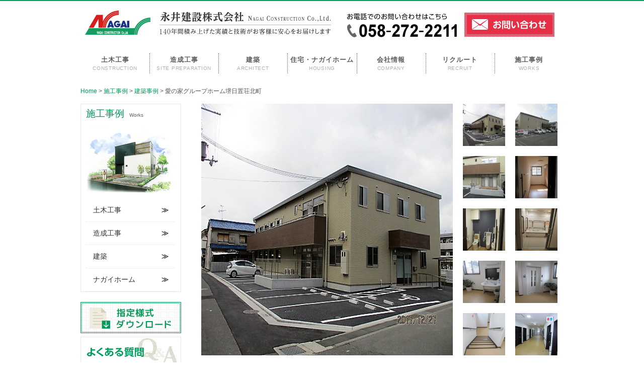

--- FILE ---
content_type: text/html; charset=UTF-8
request_url: https://www.nagaikensetu.net/news/%E6%84%9B%E3%81%AE%E5%AE%B6%E3%82%B0%E3%83%AB%E3%83%BC%E3%83%97%E3%83%9B%E3%83%BC%E3%83%A0%E5%A0%BA%E6%97%A5%E7%BD%AE%E8%8D%98%E5%8C%97%E7%94%BA
body_size: 26569
content:
<!DOCTYPE html>







<html lang="ja" class="no-js">







<head>







	<meta charset="UTF-8" />







	<title>愛の家グループホーム堺日置荘北町 | 永井建設株式会社</title>







	<meta name="author" content="永井建設株式会社 〒500-8434 岐阜県岐阜市向陽町２６">







	<meta name="viewport" content="width=device-width, initial-scale=1.0">















	<!--[if lt IE 8]><script src="https://ie7-js.googlecode.com/svn/version/2.1(beta4)/IE9.js"></script><![endif]-->







	<!--[if lt IE 9]><script src="https://html5shim.googlecode.com/svn/trunk/html5.js"></script><![endif]-->














	<link rel='stylesheet' id='contact-form-7-css'  href='https://www.nagaikensetu.net/wp-content/plugins/contact-form-7/includes/css/styles.css?ver=3.3.3' type='text/css' media='all' />
<link rel='stylesheet' id='wp-pagenavi-css'  href='https://www.nagaikensetu.net/wp-content/plugins/wp-pagenavi/pagenavi-css.css?ver=2.70' type='text/css' media='all' />
<script type='text/javascript' src='https://www.nagaikensetu.net/wp-includes/js/jquery/jquery.js?ver=1.8.3'></script>
<link rel="EditURI" type="application/rsd+xml" title="RSD" href="https://www.nagaikensetu.net/xmlrpc.php?rsd" />
<link rel="wlwmanifest" type="application/wlwmanifest+xml" href="https://www.nagaikensetu.net/wp-includes/wlwmanifest.xml" /> 
<link rel='prev' title='愛の家グループホーム堺日置荘北町・オープニングセレモニー' href='https://www.nagaikensetu.net/news/%e6%84%9b%e3%81%ae%e5%ae%b6%e3%82%b0%e3%83%ab%e3%83%bc%e3%83%97%e3%83%9b%e3%83%bc%e3%83%a0%e5%a0%ba%e6%97%a5%e7%bd%ae%e8%8d%98%e5%8c%97%e7%94%ba%e3%83%bb%e3%82%aa%e3%83%bc%e3%83%97%e3%83%8b%e3%83%b3' />
<link rel='next' title='岐阜駅前デッキの除雪作業' href='https://www.nagaikensetu.net/news/%e5%b2%90%e9%98%9c%e9%a7%85%e5%89%8d%e3%83%87%e3%83%83%e3%82%ad%e3%81%ae%e9%99%a4%e9%9b%aa%e4%bd%9c%e6%a5%ad' />
<meta name="generator" content="WordPress 3.5" />
<link rel='shortlink' href='https://www.nagaikensetu.net/?p=3381' />

<!-- All in One SEO Pack 1.6.15.3 by Michael Torbert of Semper Fi Web Design[109,167] -->
<link rel="author" href="admin" />

<link rel="canonical" href="https://www.nagaikensetu.net/news/%e6%84%9b%e3%81%ae%e5%ae%b6%e3%82%b0%e3%83%ab%e3%83%bc%e3%83%97%e3%83%9b%e3%83%bc%e3%83%a0%e5%a0%ba%e6%97%a5%e7%bd%ae%e8%8d%98%e5%8c%97%e7%94%ba" />
<!-- /all in one seo pack -->
<link rel="stylesheet" href="https://www.nagaikensetu.net/wp-content/themes/rabona/style.css" type="text/css" media="screen, print" />	<style type="text/css">.recentcomments a{display:inline !important;padding:0 !important;margin:0 !important;}</style>
<script type="text/javascript">
var renderInvisibleReCaptcha = function() {

    for (var i = 0; i < document.forms.length; ++i) {
        var form = document.forms[i];
        var holder = form.querySelector('.inv-recaptcha-holder');

        if (null === holder) continue;
		holder.innerHTML = '';

         (function(frm){
			var cf7SubmitElm = frm.querySelector('.wpcf7-submit');
            var holderId = grecaptcha.render(holder,{
                'sitekey': '6LeiE2wkAAAAAJTZDFc5h4W2Cxfpqx7gNgFmJT8N', 'size': 'invisible', 'badge' : 'bottomright',
                'callback' : function (recaptchaToken) {
					if((null !== cf7SubmitElm) && (typeof jQuery != 'undefined')){jQuery(frm).submit();grecaptcha.reset(holderId);return;}
					 HTMLFormElement.prototype.submit.call(frm);
                },
                'expired-callback' : function(){grecaptcha.reset(holderId);}
            });

			if(null !== cf7SubmitElm && (typeof jQuery != 'undefined') ){
				jQuery(cf7SubmitElm).off('click').on('click', function(clickEvt){
					clickEvt.preventDefault();
					grecaptcha.execute(holderId);
				});
			}
			else
			{
				frm.onsubmit = function (evt){evt.preventDefault();grecaptcha.execute(holderId);};
			}


        })(form);
    }
};
</script><script src="https://www.google.com/recaptcha/api.js?onload=renderInvisibleReCaptcha&render=explicit" async defer></script>
		<style media="print" type="text/css">
			div.faq_answer {display: block!important;}
			p.faq_nav {display: none;}
		</style>

	































	<script src="https://ajax.googleapis.com/ajax/libs/jquery/1.7.2/jquery.min.js" charset="utf-8"></script>


	


	<script src="https://www.nagaikensetu.net/wp-content/themes/rabona/common/js/common.js" charset="utf-8"></script>






















<link rel='stylesheet'  href='https://www.nagaikensetu.net/wp-content/themes/rabona/css/pc.css' type='text/css' media='all'>







<link rel='stylesheet'  href='https://www.nagaikensetu.net/wp-content/themes/rabona/css/sp.css' type='text/css' media='all'>





<script>







$(function(){







	$("#js-btn").on("click",function(){







		$("#js-menu").slideToggle();







	});















	$(".js-btn-sub").on("click",function(){







		if (







			$(this)







				.nextAll("ul")







				.is(":visible")







		) {







			$(this).text("▼");







			$(this)







				.nextAll("ul")







				.stop()







				.slideUp();







		} else {







			$(this).text("▲");







			$(this)







				.nextAll("ul")







				.stop()







				.slideDown();







		}







	});







	//alert("test");







});







</script>






















	






	














	<script src="https://www.nagaikensetu.net/wp-content/themes/rabona/common/js/slides.min.jquery.js"></script>















	<script>







		$(function(){







			$('#products').slides({







				preload: true,







				preloadImage: 'https://www.nagaikensetu.net/wp-content/themes/rabona/img/loading.gif',







				effect: 'slide, fade',







				crossfade: true,







				slideSpeed: 350,







				fadeSpeed: 500,







				generateNextPrev: false,







				generatePagination: false







			});







		});







	</script>















	







</head>















<body>







<div id="anchorTop"></div>















<!-- wrapper -->







<div id="wrapper">















		<!--Head/-->







		<header id="global_header">















			<div class="lt">







				<h1><a href="/"><img src="https://www.nagaikensetu.net/wp-content/themes/rabona/img/logo.jpg" alt="永井建設株式会社" /></a>







					<img src="https://www.nagaikensetu.net/wp-content/themes/rabona/img/head_catch140.jpg" alt="永井建設株式会社" />







				</h1>







			</div>















			<div class="rt">







				<img src="https://www.nagaikensetu.net/wp-content/themes/rabona/img/head_tel.jpg" alt="お電話でのお問い合わせはこちらになります。" />







				<a href="/contact/"><img src="https://www.nagaikensetu.net/wp-content/themes/rabona/img/head_contact.jpg" class="btn-hv02" alt="お問い合わせはこちらから" /></a>







			</div>







			<div class="clr"></div>















		</header>







		<!--/Head-->







		<div class="clr"></div>







			<!--Global-navigation/-->



 			<nav id="global_nav">







				<ul id="nav02" class="global-nav">



					<li class="global-nav__item">



						<a href="/construction/" class="global-nav__link">



							<span class="global-nav__main-txt">土木工事</span>



							<span class="global-nav__sub-txt">CONSTRUCTION</span>



						</a>



						<ul class="global-sub-menu-list">



							<li class="global-sub-menu-list__item"><a href="/works/works-construction/" class="global-sub-menu-list__link">施工事例</a></li>



							<li class="global-sub-menu-list__item"><a href="/construction/faq/" class="global-sub-menu-list__link">よくある質問</a></li>



							<li class="global-sub-menu-list__item"><a href="/construction/contact/" class="global-sub-menu-list__link">問い合わせ</a></li>



						</ul>



					</li>







					<li class="global-nav__item">



						<a href="/zousei/" class="global-nav__link">



							<span class="global-nav__main-txt">造成工事</span>



							<span class="global-nav__sub-txt">SITE PREPARATION</span>



						</a>



						<ul class="global-sub-menu-list">



							<li class="global-sub-menu-list__item"><a href="/works/works-zousei/" class="global-sub-menu-list__link">施工事例</a></li>



							<li class="global-sub-menu-list__item"><a href="/zousei/contact/" class="global-sub-menu-list__link">お問い合わせ</a></li>



						</ul>



					</li>







					<li class="global-nav__item">



						<a href="/architect/" class="global-nav__link">



							<span class="global-nav__main-txt">建築</span>



							<span class="global-nav__sub-txt">ARCHITECT</span>



						</a>



						<ul class="global-sub-menu-list">



							<li class="global-sub-menu-list__item"><a href="/works/works-architect/" class="global-sub-menu-list__link">施工事例</a></li>



							<li class="global-sub-menu-list__item"><a href="/architect/contact/" class="global-sub-menu-list__link">お問い合わせ</a></li>



						</ul>



					</li>







					<li class="global-nav__item">



						<a href="https://www.nagaihome.jp/" class="global-nav__link">



							<span class="global-nav__main-txt">住宅・ナガイホーム</span>



							<span class="global-nav__sub-txt">HOUSING</span>



						</a>



					</li>







					<li class="global-nav__item">



						<a href="/company/" class="global-nav__link">



							<span class="global-nav__main-txt">会社情報</span>



							<span class="global-nav__sub-txt">COMPANY</span>



						</a>



						<ul class="global-sub-menu-list">



							<li class="global-sub-menu-list__item"><a href="/company/#access" class="global-sub-menu-list__link">アクセス</a></li>



							<li class="global-sub-menu-list__item"><a href="/company/download" class="global-sub-menu-list__link">指定様式ダウンロード</a></li>



						</ul>



					</li>







					<li class="global-nav__item">



						<a href="/recruit/" class="global-nav__link">



							<span class="global-nav__main-txt">リクルート</span>



							<span class="global-nav__sub-txt">RECRUIT</span>



						</a>



						<!-- <ul class="global-sub-menu-list">



							<li class="global-sub-menu-list__item"><a href="/recruit/requirements/" class="global-sub-menu-list__link">募集要項</a></li>



						</ul> -->



					</li>







					<li class="global-nav__item">



						<a href="/works/" class="global-nav__link">



							<span class="global-nav__main-txt">施工事例</span>



							<span class="global-nav__sub-txt">WORKS</span>



						</a>



						<ul class="global-sub-menu-list">



							<li class="global-sub-menu-list__item"><a href="/works/works-construction/" class="global-sub-menu-list__link">土木工事事例</a></li>



							<li class="global-sub-menu-list__item"><a href="/works/works-zousei/" class="global-sub-menu-list__link">造成工事事例</a></li>



							<li class="global-sub-menu-list__item"><a href="/works/works-architect/" class="global-sub-menu-list__link">建築事例</a></li>



							<li class="global-sub-menu-list__item"><a href="https://www.nagaihome.jp/works" class="global-sub-menu-list__link">住宅事例</a></li>



						</ul>



					</li>







				</ul>



				<!-- /ul.global_nav -->







			</nav>







			<div class="clr"></div>



			<!--/Global-navigation-->















		<header class="header-sp">







			<div>







				<a class="logo" href="https://www.nagaikensetu.net">







					<img src="https://www.nagaikensetu.net/wp-content/themes/rabona/img/foot_logo.jpg" alt="永井建設株式会社" />







				</a>







			</div>















			<button id="js-btn" class="btn-nav">







				<span></span>







				<span></span>







				<span></span>







			</button>















			<ul id="js-menu" class="menu-sp">







				<li>







					<a href="/construction/">土木工事</a>







					<span class="js-btn-sub btn-sub">▼</span>







					<ul>







						<li><a href="/works/works-construction/">施工事例</a></li>







						<li><a href="/construction/faq/">よくある質問</a></li>







						<li><a href="/construction/contact/">問い合わせ</a></li>







					</ul>







				</li>















				<li>







					<a href="/zousei/">造成工事</a>







					<span class="js-btn-sub btn-sub">▼</span>







					<ul>







						<li><a href="/works/works-zousei/">施工事例</a></li>







						<li><a href="/zousei/contact/">お問い合わせ</a></li>







					</ul>







				</li>















				<li>







					<a href="/architect/">建築</a>







					<span class="js-btn-sub btn-sub">▼</span>







					<ul>







							<li><a href="/works/works-architect/">施工事例</a></li>







							<li><a href="/architect/contact/">お問い合わせ</a></li>







					</ul>







				</li>















				<li>







					<a href="https://www.nagaihome.jp/">ナガイホーム</a>







				</li>















				<li>







					<a href="/company/">会社概要</a>







					<span class="js-btn-sub btn-sub">▼</span>







					<ul>







							<!-- <li><a href="/company/#recruit">採用情報</a></li> -->







							<li><a href="/company/#access">アクセス</a></li>







							<li><a href="/company/download">指定様式ダウンロード</a></li>







					</ul>







				</li>











				<li>







					<a href="/recruit">リクルート</a>





					<!-- BK220128

					<span class="js-btn-sub btn-sub">▼</span>







					<ul>







							<li><a href="/recruit/requirements">募集要項</a></li>







					</ul>

					-->





				</li>















				<li>







					<a href="/works/">施工事例</a>







					<span class="js-btn-sub btn-sub">▼</span>







					<ul>







							<li><a href="/works/works-construction/">土木工事事例</a></li>







							<li><a href="/works/works-zousei/">造成工事事例</a></li>







							<li><a href="/works/works-architect/">建築事例</a></li>







							<li><a href="https://www.nagaihome.jp/works">住宅事例</a></li>







					</ul>







				</li>







			</ul>







		</header>















		<!-- container/ -->







		<div id="container">















	    <div class="caption">














			






















			














			</div><nav id="breadlist"><!-- Breadcrumb NavXT 4.2.0 -->
<a title="Go to Home." href="https://www.nagaikensetu.net" class="site-home">Home</a> &gt; <a title="Go to the 施工事例 category archives." href="https://www.nagaikensetu.net/works" class="category">施工事例</a> &gt; <a title="Go to the 建築事例 category archives." href="https://www.nagaikensetu.net/works/works-architect" class="category">建築事例</a> &gt; 愛の家グループホーム堺日置荘北町</nav><div class="clr"></div>





































				<!-- main_cont_left/ -->

				<div id="cont_lt">



					<section class="sidebox">

						<header><h3 class="head-common" data-text="Works">施工事例</h3></header>

						<div>

							<img src="https://www.nagaikensetu.net/wp-content/themes/rabona/img/works_sample.jpg" alt="施工事例" />

							<ul>

								<li><a href="/works/works-construction/">土木工事</a></li>

								<li><a href="/works/works-zousei/">造成工事</a></li>

								<li><a href="/works/works-architect/">建築</a></li>

								<li><a href="https://www.nagaihome.jp/works">ナガイホーム</a></li>

							</ul>

						</div>

					</section>



					<ul class="list-side-bnr">

						<li>

							<a href="/company/download"><img src="https://www.nagaikensetu.net/wp-content/themes/rabona/img/170308_leftbnr01.jpg" class="btn-hv01" alt="指定様式ダウンロード" style="margin-bottom:6px;"></a>

						</li>

						<li>

							<a href="/construction/faq"><img src="https://www.nagaikensetu.net/wp-content/themes/rabona/img/bnr_side_faq.jpg" class="btn-hv01" alt="よくある質問"></a>

						</li>

					</ul>



   					<section class="staff_blog">

						<header><h3><img src="https://www.nagaikensetu.net/wp-content/themes/rabona/img/title_side_blog.jpg" alt="スタッフブログ" /></h3></header>

						<div class="cont">



							
							
							
							


								


							<dl>
								<dt>01/05
								
								</dt>

								<dd><a href="https://www.nagaikensetu.net/news/r8-%e4%bb%95%e4%ba%8b%e3%81%af%e3%81%98%e3%82%81">R8 仕事はじめ</a></dd>

							</dl>



								


							


								


							<dl>
								<dt>12/01
								
								</dt>

								<dd><a href="https://www.nagaikensetu.net/news/%e5%b2%90%e9%98%9c%e7%9c%8c%e3%82%88%e3%82%8a%e5%84%aa%e8%89%af%e5%b7%a5%e4%ba%8b%e6%96%bd%e5%b7%a5%e8%80%85%e3%81%a8%e3%81%97%e3%81%a6%e8%a1%a8%e5%bd%b0%e3%81%95%e3%82%8c%e3%81%be%e3%81%97%e3%81%9f">岐阜県より優良工事施工者として表彰されま...</a></dd>

							</dl>



								


							


								


							<dl class="last">
								<dt>12/01
								
								</dt>

								<dd><a href="https://www.nagaikensetu.net/news/%e6%9d%9c%e3%81%ae%e3%82%a4%e3%83%ab%e3%83%9f%e3%83%8d%e3%83%bc%e3%82%b7%e3%83%a7%e3%83%b32025">杜のイルミネーション2025</a></dd>

							</dl>



								


							
							
							


						</div>

						<div class="btm"></div>

					</section>





					<div class="bnrarea">

						<a href="/blog/"><img src="https://www.nagaikensetu.net/wp-content/themes/rabona/img/btn_blog.jpg" class="btn-hv01" alt="スタッフブログ一覧" /></a>

						<a href="/recruit"><img src="https://www.nagaikensetu.net/wp-content/themes/rabona/img/bnr_side_recruite.jpg" class="btn-hv01" alt="採用情報" /></a>

						<!--<a href="/company/staff/"><img src="https://www.nagaikensetu.net/wp-content/themes/rabona/img/bnr_side_staff.jpg" class="btn-hv01" alt="スタッフ紹介" /></a>-->

						<a href="https://www.nagaihome.jp/" target="_blank"><img src="https://www.nagaikensetu.net/wp-content/themes/rabona/img/btn_nagaihome.jpg" class="btn-hv01" alt="ナガイホーム" /></a>

						<a href="https://www.facebook.com/people/Nagai-Home/100004937652221" target="_blank"><img src="https://www.nagaikensetu.net/wp-content/themes/rabona/img/bnr_side_fb.jpg" class="btn-hv01" alt="フェイスブック"></a>

						<!-- <a href="/blog/"><img src="https://www.nagaikensetu.net/wp-content/themes/rabona/img/bnr_side_blog.jpg" class="btn-hv01" alt="スタッフブログ" /></a> -->

					</div>



					<div class="company_info">

						<strong>永井建設株式会社</strong><br />

						〒500-8434<br />

						岐阜県岐阜市向陽町26番地<br />

						TEL：058-272-2211<br />

						FAX：058-272-7665<br />

						<a href="/company/#access">地図</a>

						<div class="iso"><img src="https://www.nagaikensetu.net/wp-content/themes/rabona/img/img_iso.jpg" alt="iso取得"></div>

						<p style="text-align:center;">公共土木構造物の施工</p>

						<p style="margin-top:20px;">当社では新型コロナウイルス感染症予防対策を実施しています。</p>

					</div>



				</div>

				<!-- /main_cont_left -->


				<!-- main_cont_rt/ -->
				<div id="cont_rt">

					<article id="single">
						<section class="works">

							<!-- Title Place Check -->
							<!-- <h3 class="subtitle">愛の家グループホーム堺日置荘北町</h3> -->

														
							<div class="sekou_box">
								<div id="products">
									<div class="slides_container">
										<a href="#"><img src="https://www.nagaikensetu.net/wp-content/uploads/2018/01/IMG_2058.jpg" alt="" class="alignleft size-full wp-image-3383" /></a><a href="#"><img src="https://www.nagaikensetu.net/wp-content/uploads/2018/01/040-720x540.jpg" alt="" class="alignleft size-medium wp-image-3384" /></a><a href="#"><img src="https://www.nagaikensetu.net/wp-content/uploads/2018/01/031-720x540.jpg" alt="" class="alignleft size-medium wp-image-3385" /></a><a href="#"><img src="https://www.nagaikensetu.net/wp-content/uploads/2018/01/002-720x540.jpg" alt="" class="alignleft size-medium wp-image-3386" /></a><a href="#"><img src="https://www.nagaikensetu.net/wp-content/uploads/2018/01/015-720x540.jpg" alt="" class="alignleft size-medium wp-image-3387" /></a><a href="#"><img src="https://www.nagaikensetu.net/wp-content/uploads/2018/01/021-525x700.jpg" alt="" class="alignleft size-medium wp-image-3388" /></a><a href="#"><img src="https://www.nagaikensetu.net/wp-content/uploads/2018/01/043-525x700.jpg" alt="" class="alignleft size-medium wp-image-3389" /></a><a href="#"><img src="https://www.nagaikensetu.net/wp-content/uploads/2018/01/044-525x700.jpg" alt="" class="alignleft size-medium wp-image-3390" /></a><a href="#"><img src="https://www.nagaikensetu.net/wp-content/uploads/2018/01/054-720x540.jpg" alt="" class="alignleft size-medium wp-image-3391" /></a><a href="#"><img src="https://www.nagaikensetu.net/wp-content/uploads/2018/01/IMG_2140.jpg" alt="" class="alignleft size-full wp-image-3392" /></a>									</div>
									<div class="thumb">
										<ul class="pagination">
										<li><a href="#"><img src="https://www.nagaikensetu.net/wp-content/uploads/2018/01/IMG_2058.jpg" alt="" class="alignleft size-full wp-image-3383" /></a></li><li><a href="#"><img src="https://www.nagaikensetu.net/wp-content/uploads/2018/01/040-720x540.jpg" alt="" class="alignleft size-medium wp-image-3384" /></a></li><li><a href="#"><img src="https://www.nagaikensetu.net/wp-content/uploads/2018/01/031-720x540.jpg" alt="" class="alignleft size-medium wp-image-3385" /></a></li><li><a href="#"><img src="https://www.nagaikensetu.net/wp-content/uploads/2018/01/002-720x540.jpg" alt="" class="alignleft size-medium wp-image-3386" /></a></li><li><a href="#"><img src="https://www.nagaikensetu.net/wp-content/uploads/2018/01/015-720x540.jpg" alt="" class="alignleft size-medium wp-image-3387" /></a></li><li><a href="#"><img src="https://www.nagaikensetu.net/wp-content/uploads/2018/01/021-525x700.jpg" alt="" class="alignleft size-medium wp-image-3388" /></a></li><li><a href="#"><img src="https://www.nagaikensetu.net/wp-content/uploads/2018/01/043-525x700.jpg" alt="" class="alignleft size-medium wp-image-3389" /></a></li><li><a href="#"><img src="https://www.nagaikensetu.net/wp-content/uploads/2018/01/044-525x700.jpg" alt="" class="alignleft size-medium wp-image-3390" /></a></li><li><a href="#"><img src="https://www.nagaikensetu.net/wp-content/uploads/2018/01/054-720x540.jpg" alt="" class="alignleft size-medium wp-image-3391" /></a></li><li><a href="#"><img src="https://www.nagaikensetu.net/wp-content/uploads/2018/01/IMG_2140.jpg" alt="" class="alignleft size-full wp-image-3392" /></a></li>										</ul>
									</div>
								</div>
							</div>
							<div class="clr"></div>

							<div class="sekou_info">

								<div class="lt">

																		<div class="sekou_title">
										<h3>タイトル</h3>
										愛の家グループホーム堺日置荘北町									</div>
									<div class="clr"></div>
									
																		<div class="sekou_place">
										<h3>施工場所</h3>
										大阪府堺市東区									</div>
									<div class="clr"></div>
									
																		<div class="sekou_time">
										<h3>工期</h3>
										2017年12月完成									</div>
									<div class="clr"></div>
									
								</div>

								<div class="rt">

									<div class="sekou_comment">
										<h3>担当者からの一言</h3>
																			</div>
									<div class="clr"></div>									

								</div>

							</div>
							<div class="clr"></div>

														
						</section>
					</article>

				</div>
				<div class="clr"></div>
				<!-- /main_cont_rt -->

		</div>

		<div class="clr"></div>

		<!-- /container -->



</div>

<div class="clr"></div>

<!-- wrapper -->





<!-- wrapper_btm -->

<div id="wrapper_btm">



	<footer>

		<div class="lt">

			<img src="https://www.nagaikensetu.net/wp-content/themes/rabona/img/foot_logo.jpg" alt="永井建設株式会社" />

		</div>



		<div class="lt foot_menu">

			<a href="https://www.nagaihome.jp/">住宅・ナガイホーム</a>

			<a href="/architect/">建築</a>

			<a href="/zousei/">造成工事</a>

			<a href="/construction/">土木工事</a>

			<a href="/company/">会社概要</a>

			<!-- <a href="/company/#access">アクセス</a> -->

			<a href="/recruit/">リクルート</a>

			<!-- <a href="/site/">サイトマップ</a> -->

			<a href="/privacy/">プライバシーポリシー</a>

			<br />

			<small>Copyright &copy;  NAGAI CONSTRUCTION All Rights Reserved.</small>

		</div>

	</footer>



</div>

<!-- wrapper_btm -->



<p id="page-top"><a href="#anchorTop"><img src="https://www.nagaikensetu.net/wp-content/themes/rabona/img/page_top.jpg" alt="ページトップ" /></a></p>



<!-- Google Analytics -->

<script type="text/javascript">

  var _gaq = _gaq || [];

  _gaq.push(['_setAccount', 'UA-2778895-42']);

  _gaq.push(['_trackPageview']);



  (function() {

    var ga = document.createElement('script'); ga.type = 'text/javascript'; ga.async = true;

    ga.src = ('https:' == document.location.protocol ? 'https://ssl' : 'https://www') + '.google-analytics.com/ga.js';

    var s = document.getElementsByTagName('script')[0]; s.parentNode.insertBefore(ga, s);

  })();

</script>

<!-- Google Analytics -->



<script type='text/javascript' src='https://www.nagaikensetu.net/wp-content/plugins/contact-form-7/includes/js/jquery.form.min.js?ver=3.25.0-2013.01.18'></script>
<script type='text/javascript'>
/* <![CDATA[ */
var _wpcf7 = {"loaderUrl":"https:\/\/www.nagaikensetu.net\/wp-content\/plugins\/contact-form-7\/images\/ajax-loader.gif","sending":"\u9001\u4fe1\u4e2d ..."};
/* ]]> */
</script>
<script type='text/javascript' src='https://www.nagaikensetu.net/wp-content/plugins/contact-form-7/includes/js/scripts.js?ver=3.3.3'></script>

</body>

</html>


--- FILE ---
content_type: text/css
request_url: https://www.nagaikensetu.net/wp-content/themes/rabona/style.css
body_size: 31150
content:
/*



 Theme Name: Nagai Construction Company



 Description:永井建設株式会社　Web Site



 Theme URI: http://www.nagaikensetu.net/



 Author: Terutake Ishida



 Version: 1.1



*/











/*



Reset



------------------------------------------------------------*/



html, body, h1, h2, h3, h4, h5, h6, ul, ol, dl, li, dt, dd, p,



header, hgroup, section, article, aside, hgroup, footer, figure, figcaption, nav {



	margin: 0;



	padding: 0;



	font-size: 100%;



}







body{



	font-family:'ヒラギノ角ゴ Pro W3','Hiragino Kaku Gothic Pro','Osaka','メイリオ','Meiryo','Verdana','ＭＳ Ｐゴシック',sans-serif;



	text-align:center;



	line-height:1.5;



	font-size:12px;



	color: #555555;



	border-top: 2px solid #009C5C;



}







article,aside,canvas,details,figcaption,figure,footer,header,hgroup,menu,nav,section,summary {



	display:block;



	text-align:left;



}







article{clear:both;}







img {



	border: 0;



	vertical-align: bottom;



}







ul, ol {



	list-style: none;



}







form {display: inline-block;}







table {



	empty-cells: show;



}







a:link		{color: #009B5B; text-decoration: none; background-color: transparent;}



a:visited	{color: #009B5B; text-decoration: none; background-color: transparent;}



a:hover		{color: #009B5B; text-decoration: underline; background-color: transparent;}



a:focus		{outline:none;}







.clr{clear:both;}



.lt{float:left;}



.rt{float:right;text-align: left;}







h2{margin: 0 0 30px 0;}







.red{color: #FF0000;font-weight: bold;font-size: 10px;}







.title{



	font-size: 20px;



	font-weight: bold;



	margin: 10px 0 20px 0;



}







.subtitle{



	background: url('./img/subtitle_bg.jpg') no-repeat;



	height: 60px;



	font-size: 16px;



	font-weight: bold;



	letter-spacing: 0.12em;



	padding: 16px 0 0 10px;



}



.subtitle time{



	margin:0 20px 0 5px;



	font-size: 14px;



	color: #999999;



}



.housing{







}



.housing .subtitle{



	color: #fe9900;



}















/*



Block



------------------------------------------------------------*/







div#wrapper {



	text-align:center;



	margin:0 auto 0 auto;



	width:960px;



}







div#container{



	margin: 0 auto;



}







div#cont_lt {



	width:200px;



	float:left;



}







div#cont_rt {



	width:720px;



	float:right;



	margin:0 0 0 10px;



}











/*



Leftside



------------------------------------------------------------*/







.sidebox{



	border: 1px solid #E6E6E6;



	padding: 0 10px;



	margin: 0 0 20px 0;



	}







	.sidebox ul li{



		padding: 5px 0;



		border-bottom: 1px dotted #E6E6E6;



	}







div.company_info{



	margin:10px 0;



	text-align:left;



	padding:10px 0;



	border-top:2px solid #009C5C;



	border-bottom:2px solid #009C5C;



}



div.bnrarea{



	}



	div.bnrarea img{



		margin: 2px 0;



	}







.staff_blog{



	margin: 0 0 20px 0;



	background: #eeeeee;



	}







.staff_blog div.cont{



	margin: 5px;



	padding: 3px;



	background: #ffffff;



	}



.staff_blog div.btm{



	padding:3px 5px 6px 5px;



	}



	.staff_blog dl{



		border-bottom: 1px dotted #cccccc;



		padding: 5px 0;



	}



	.staff_blog dl.last{



		border-bottom: none;



	}



	.staff_blog dl dt{



		font-size: 10px;



		font-weight: bold;



	}



	.staff_blog dl dd{



		font-size: 10px;



	}



	.staff_blog dl dd a{



		color: #666666;



	}







/* Iso */



.iso{



	border-top:1px dotted #999999;



	padding:5px 0;



	margin:5px 0 0 0;



}











/* テンプレートサイド */



section.tmp_sidebox{



	margin: 0 0 20px 0;



}



section.tmp_sidebox h3{



	margin: 0 0 10px 0;



	padding: 5px;



	background-color: #EEEEEE;



	/*border: 1px solid #DDDDDD;*/



	color: #666666;



	letter-spacing: 0.15em;



}



section.tmp_sidebox li{



	list-style: none;



	font-size: 12px;



}



section.tmp_sidebox li a{



	color: #666666;



}



section.tmp_sidebox li a:hover{



	color: #0085B2;



}







section.tmp_sidebox li time{



	font-size: 10px;



	font-weight: bold;



	padding: 2px;



	color: #999999;



}



/* new post */



section.tmp_sidebox ul.news li{



	list-style: none;



	font-size: 11px;



	border-bottom: 1px dotted #cccccc;



	padding: 5px 0;



}



/* archive */



section.tmp_sidebox ul.archive li{



	list-style: none;



	font-size: 12px;



	padding: 3px 0;



	list-style: disc;



	margin-left: 20px;



}























/*



Header



------------------------------------------------------------*/







#global_header{



	height:74px;



	width:960px;



	margin:10px 0;



	}



	#global_header div.lt{



		float:left;



		width:520px;



		height:70px;



	}



	#global_header div.rt{



		float:right;



		text-align:left;



		width:440px;



		height:70px;



	}



























/*



Global_navi



------------------------------------------------------------*/







nav#global_nav{



	width:960px;



	height:60px;



	}







#nav {



    margin:0;



    padding:0;



    list-style:none;



	}



    #nav li {



        float:left;



        display:block;



        width:192px;



        height: 60px;



        background:#333333;



        opacity: 0.95;



        position:relative;



        z-index:500;



    }







    /* this is the parent menu */



    #nav li a {



        display:block;



        text-decoration:none;



        width:192px;



        height: 60px;



        color:#ffffff;



        text-align:center;



    }



    #nav li a:hover {



        color:#ffffff;



    	}







        /* submenu, it's hidden by default */



        #nav ul {



            position:absolute;



            left:0;



            display:none;



            padding:0;



            list-style:none;



        	}



        	#nav ul li {



            width:191px;



            height: 30px;



            line-height: 30px;



            float:left;



            border-top:1px dotted #ffffff;



/*            border-bottom: 1px solid #cccccc;



            border-left: 1px solid #cccccc;



            border-right: 1px solid #cccccc;*/







        }







        /* display block will make the link fill the whole area of LI */



        #nav ul a {



            display:block;



            height:30px;



            line-height: 30px;



            color:#ffffff;



        }



        #nav ul a:hover {



            text-decoration:underline;



        }



		*html #nav ul {



		    margin:0 0 0 -2px;



		}



		* html #nav            { zoom: 1; } /* IE6 */



		*:first-child+html #nav { zoom: 1; } /* IE7 */



































nav#global_nav {

	width:960px;

	height:60px;

	}



	.global-nav {

		margin: 0;

		padding: 0;

		list-style: none;

		display: flex;

		justify-content: space-between;

		align-items: center;

		}



		.global-nav__item {

			height: 60px;

			opacity: 0.95;

			position: relative;

			z-index: 500;

			flex: 1;

			}

			.global-nav__item:not(:last-child) .global-nav__link {

				border-right: 1px dotted #555555;

				}



			.global-nav__link {

				text-decoration: none;

				text-align: center;

				width: 100%;

				height: 40px;

				margin: 10px 0;

				color: #FFFFFF!important;

				display: flex;

				flex-direction: column;

				justify-content: center;

				}

				.global-nav__link:hover,

				.global-nav__link:focus {

					color: #FFFFFF;

				}





				.global-nav__main-txt {

					color: #555555;

					font-size: 13px;

					font-weight: bold;

					letter-spacing: 0.075em;

				}

				.global-nav__sub-txt {

					color: #AAAAAA;

					font-size: 10px;

					letter-spacing: 0.075em;

				}



	.global-sub-menu-list {

		width: 100%;

		padding: 0;

		list-style: none;

		position: absolute;

		left: 0;

		display: none;

		background-color: #333333;

		}

		.global-sub-menu-list__item {

			width: 100%;

			height: 30px;

			line-height: 30px;

			border-top: 1px dotted #FFFFFF;

			}

			.global-sub-menu-list__link {

				display: block;

				height: 100%;

				line-height: 30px;

				text-align: center;

				color: #FFFFFF !important;

				}

				.global-sub-menu-list__link:hover,

				.global-sub-menu-list__link:focus {

					text-decoration: underline;

				}





		*html #nav02 ul {



		    margin:0 0 0 -2px;



		}



		* html #nav02            { zoom: 1; } /* IE6 */



		*:first-child+html #nav02 { zoom: 1; } /* IE7 */







































/*



Footer



------------------------------------------------------------*/







div#wrapper_btm{



	margin: 30px 0 0 0;



	border-top: 2px solid #009C5C;



}







footer{



	width:960px;



	margin: 0 auto;



	min-height: 120px;



	}



	.foot_menu{



		margin: 0 0 0 20px;



		padding: 15px 0;



	}



	footer .foot_menu a{



		font-size: 11px;



		padding: 0 0 0 18px;



		line-height: 18px;



		background: url('./img/ico_footmenu.jpg') no-repeat;



	}



	footer .foot_menu a:link		{color: #000000; text-decoration: none; background-color: transparent;}



	footer .foot_menu a:visited		{color: #000000; text-decoration: none; background-color: transparent;}



	footer .foot_menu a:hover		{color: #000000; text-decoration: underline; background-color: transparent;}



	footer .foot_menu a:focus		{outline:none;}















/*



Top



------------------------------------------------------------*/







/* 新着情報 */



#news{



	float: left;



	width: 720px;



/*	height: 350px;*/



	}



	#news dl{



		border-bottom: 1px solid #cccccc;



		padding: 3px 0;



		display: inline-block;



	}



	#news dl dt{



		float: left;



		width: 150px;



		line-height: 34px;



		font-size: 10px;



		letter-spacing: 0.12em;



		padding: 0 0 0 10px;



	}



	#news dl dd{



		width: 550px;



		float: left;



		text-align: left;



	}



	#news dl dd time{



		font-size: 12px;



		font-weight: bold;



	}



	#news dl dd a{



		font-size: 11px;



	}



	#news dl dd a:link		{color: #009B5B; text-decoration: none; background-color: transparent;}



	#news dl dd a:visited	{color: #009B5B; text-decoration: none; background-color: transparent;}



	#news dl dd a:hover		{color: #009B5B; text-decoration: underline; background-color: transparent;}



	#news dl dd a:focus		{outline:none;}







	#news dl dt span{



		padding:3px 8px;color: #ffffff;



		display: inline;



	}



	span.info{background: #cccccc;}



	span.event{background: #66C49D;}







section.subbnr img{



	margin: 20px 2px;



}







/* 事業案内 */



section#service div img{



	margin:0 0 10px 0;



}











/* 施工事例箇所 */



/*.works_thumb01{



	}



	.works_thumb01 li{



		float: left;



		display: inline-block;



		width: 160px;



		min-height: 240px;



		margin: 0 20px 20px 0;



	}



	.works_thumb01 li.last{



		margin-right: 0;



	}



	.works_thumb01 li p{



		font-size: 10px;



		color: #666666;



	}



	.works_thumb01 li p.title{



		margin: 0 0 10px 0;



	}



	.works_thumb01 li time{



		color: #333333;



		font-size: 12px;



		font-weight: bold;



		letter-spacing: 0.13em;



		line-height: 20px;



	}



	.works_thumb01 li p.place{



		font-size: 12px;



		height: 38px;



	}



	.works_thumb01 li p.cat{



		font-size: 12px;



	}



*/















/* スライド */



.pikachoose {width: 960px; margin: 0 auto;}







/* thumbnails */



.pika-thumbs{



	padding: 10px 10px;



	height: 100px;



	}



	.pika-thumbs li{



	width: 211px;



	height: 78px;



	overflow: hidden;



	float: left;



	list-style-type: none;



        padding: 3px;



	margin: 5px 8px;



	background: #fafafa;



	border: 1px solid #e5e5e5;



	cursor: pointer;



	}



	.pika-thumbs li .clip {



		position:relative;



		height:100%;



		text-align: center;



		vertical-align: middle;



		overflow: hidden;



	}







	/* The stage is the wrapper. The image fills 100% the height of the stage */



	.pika-stage, .pika-textnav {width: 960px;}



	.pika-stage {position: relative; text-align:center; height:360px;}



	.pika-stage img{height:100%;}



	.pika-stage .caption {



		position: absolute;



		background: #000;



		background: rgba(0,0,0,0.75);



		border: 1px solid #141414;



		font-size: 11px;



		color: #fafafa;



		padding: 10px;



		text-align: right;



		bottom: 50px;



		right: 10px;



		}



		.pika-stage .caption p {



			padding: 0;



			margin: 0;



			line-height: 14px;



		}







	/* Ths play, pause, prev and next buttons */



	.pika-imgnav a {position: absolute; text-indent: -5000px; display: block;z-index:3;}



	.pika-imgnav a.previous {background: url(prev.png) no-repeat left 45%; height: 100%; width: 50px; top: 10px; left: 10px;cursor:pointer;}



	.pika-imgnav a.next {background: url(next.png) no-repeat right 45%; height: 100%; width: 50px; top: 10px; right: 10px;cursor:pointer;}



	.pika-imgnav a.play {background: url(play.png) no-repeat 0% 50%; height: 100px; width: 44px;top:0;left:50%;display: none;cursor:pointer;}



	.pika-imgnav a.pause {background: url(pause.png) no-repeat 0% 50%; height: 100px; width: 44px;top:0;left:50%;display:none;cursor:pointer;}







	/* The previous and next textual buttons */



	.pika-textnav {overflow: hidden; margin: 10px 0 0 0;bottom:10px; position:absolute;}



	.pika-textnav a {font-size: 12px; text-decoration: none; color: #333; padding: 4px;}



	.pika-textnav a.previous {float: left; width: auto; display: block;}



	.pika-textnav a.next {float: right; width: auto; display: block;}







	/* If using user thumbnails there's a pause well the new large image loads. This is the loader for that */



	.pika-loader{



		background:url(loading.gif) 3px 3px no-repeat #000;



		background-color:rgba(0,0,0,0.9);



		color:white; width:60px;



		font-size:11px;



		padding:5px 3px;



		text-align:right;



		position:absolute;



		top:15px;



		right:15px;



	}







	.jcarousel-skin-pika .jcarousel-container-horizontal { padding: 15px 20px; overflow:hidden;}



	.jcarousel-skin-pika .jcarousel-clip-horizontal {height: 90px; width: 485px;}



	.jcarousel-skin-pika .jcarousel-item-horizontal { margin-right: 10px;}















/*



Privacy



------------------------------------------------------------*/







#privacy{



	}



	#privacy dl{



	}



	#privacy dt{



		margin: 10px 0;



		font-size: 14px;



		font-weight: bold;



		color: #009959;



	}



	#privacy dd{



		line-height: 20px;







	}















/*



FAQ



------------------------------------------------------------*/







div#faq-block{



	}



	div#faq-block .single-faq{



		margin: 20px 0;



		font-size:15px;



		border: 5px solid #cccccc;



		padding: 20px 10px;



	}



	div#faq-block .single-faq h3{



		color:  #009B5B;



		background: url('./img/ico_q.jpg') no-repeat;



		padding: 0 0 0 50px;



		min-height: 40px;



		line-height: 26px;



	}



	div#faq-block .faq-answer{



		margin:20px 0;



		font-size:12px;



		min-height: 40px;



		background: url('./img/ico_a.jpg') no-repeat;



		padding: 0 0 0 50px;



	}















/*



会社概要



------------------------------------------------------------*/







p.company_info{



	line-height: 23px;



	letter-spacing: 0.12em;



	font-size: 14px;



}







table#table01 {



	width:720px;



	background-color:#CCCCCC;



}



table#table01 th {



	width: 200px;



	font-size:12px;



	padding: 10px 0 10px 20px;



	background-color:#F7F7F7;



}



table#table01 td{



	font-size:12px;



	padding: 10px;



	background-color: #FFFFFF;



}



















/*



お問い合わせ



------------------------------------------------------------*/







article#contact,

article#entry {



	}



	article#contact section.form_cont,

	article#entry section.form_cont {



	}



	article#entry h2.head-common {



	}	



	article#entry h3.entry_subtitle {



		font-size: 14px;



    		font-weight: bold;



    		background: #eee;



    		padding: 0.5em;



		margin-top: 1em;



}



        article#entry p.recruit_attention {

                margin-bottom: 0.5em;

}

        @media screen and (max-width: 768px) {

                article#entry p.recruit_attention {

                        margin-bottom: 0;

                }

}

	article#contact section.form_cont table,

	article#entry section.form_cont table {



		font-size:13px;



		text-align:left;



		width:700px;



	}



	article#contact section.form_cont table td,

	article#contact section.form_cont table th,

	article#entry section.form_cont table td,

	article#entry section.form_cont table th {



		padding:20px 0;



		font-size:13px;



		text-align:left;



		font-weight: normal;



		border-bottom:1px dotted #ccc;



	}







	article#contact section.form_cont div.submit-btn,

	article#entry section.form_cont div.submit-btn {



		margin:50px 0;

	}







	article#contact section.form_cont #btnform,

	article#entry section.form_cont #btnform {



		border: 0px;



		width:190px;



		height:40px;



		text-indent:-9999px;



		cursor: pointer;



		background: url('./img//btn_submit.jpg') no-repeat;



		display:block;



		margin:0 auto;



	}







/*	article#contact section.form_cont #btnform2{



		border: 0px;



		width:240px;



		height:65px;



		text-indent:-9999px;



		cursor: pointer;



		background: url('../../img/contact/btn_contact02.jpg') no-repeat;



		display:block;



		margin:0 auto;



	}*/











span.thunx{



	color: #265087;



	font-weight: bold;



	font-size: 24px;



}







/* 必須 */



span.must{



	color:#ffffff;



	margin: 0 0 0 10px;



	padding:2px 4px;



	font-size: 10px;



	background-color:#FF4A4A;



}



/* 必須 */



/*span.blue_2{



	color:#009C5C;



	padding: 0 3px 0 0;



}*/











/* チェックボックス　ラジオボタン */



span.wpcf7-list-item { 



	display: block; 

}



#entry .wpcf7-form-control.wpcf7-radio {



  	display: flex;



}



#entry span.wpcf7-list-item {



	margin-right: 1em; 



}



#entry span.wpcf7-list-item,

#entry  span.wpcf7-list-item>label { 



	display: flex; 

	align-items: center;



}



#entry input[type="radio"] {



	margin: 0;



}



/* ドロップダウンボックス */



#entry .wpcf7-form-control.wpcf7-select {



	width: 68px;



}









article#contact table th,

article#entry table th {



	width:200px;







}







.wpcf7-form-control{



	width:500px;







}





/* エラーメッセージ */

.wpcf7 span.wpcf7-not-valid-tip {

    	display: block;

   	position: static;

    	top: 0;

    	left: 0;

    	border: none;

    	color: red;

}

















































/*



施工事例



------------------------------------------------------------*/



.works_thumb01{



	}



	.works_thumb01 li{



		float: left;



		display: inline-block;



		width: 160px;



		min-height: 280px;



		margin: 0 20px 20px 0;



	}



	.works_thumb01 li.last{



		margin-right: 0;



	}



	.works_thumb01 li p{



		font-size: 10px;



		color: #666666;



	}



	.works_thumb01 li p.title{



		margin: 5px 0 5px 0;



		font-size: 11px;



		min-height: 35px;



	}



	.works_thumb01 li time{



		color: #333333;



		font-size: 12px;



		font-weight: bold;



		letter-spacing: 0.13em;



		line-height: 20px;



	}



	.works_thumb01 li p.place{



		font-size: 11px;



		min-height: 40px;



	}



	.works_thumb01 li p.cat{



		font-size: 11px;



	}



	.works_thumb01 li p.link{



		text-align: right;



		font-size: 12px;



		font-weight: bold;



	}







.works_thumb01 li div.main_img img{



	width: 160px;



	height: 160px;



}







span.bold{



	font-weight: bold;



	color: #333333;



	letter-spacing: 0.2em;



}







/* 施工事例詳細 */







.slides_container {



	width:500px;



	overflow:hidden;



	float:left;



	position:relative;



	display:none;



}







.slides_container a {



	width:500px;



	height:500px;



	display:block;



}



.slides_container a img{



	width:500px;



	height:500px;



}







div.thumb{float:right;width:210px;}



div.thumb li{float: left;padding: 0 10px 20px 10px;}



div.thumb li img{width: 84px;height: 84px;}











div.sekou_info{



	margin: 20px 0;



	}



	div.sekou_info div{



	font-size: 12px;



	margin: 0 0 50px 0;



	}



	div.sekou_info div.lt{



	width: 300px;



	}



	div.sekou_info div.rt{



	width: 400px;



	}







	div.sekou_info div h3{



	margin: 5px 0;



	font-size: 14px;



	padding: 5px;



	}











	div.sekou_info .sekou_title{



	}



	div.sekou_info .sekou_place{



	}



	div.sekou_info .sekou_time{



	}



	div.sekou_info .sekou_comment{



	}























/*



土木工事



------------------------------------------------------------*/



article#const{



	}



	article#const div.top_cap{



		background: url('./img/cap_const_top_01.jpg') no-repeat;



		width: 720px;



		height: 480px;



		margin: 0 0 20px 0;



	}



	article#const div.top_cap .menu{



		width: 720px;



		height: 41px;



	}



	article#const div.top_cap .menu li{



		list-style: none;



		display: inline-block;



		float: left;



	}











/* 進捗状況 */



.works_thumb02{



	}



	.works_thumb02 li{



		float: left;



		display: inline-block;



		width: 340px;



		min-height: 380px;



		margin:10px;



	}



	.works_thumb02 li p{



		font-size: 10px;



		color: #666666;



	}



	.works_thumb02 li p.title{



		margin: 5px 0 5px 0;



		font-size: 14px;



		min-height: 25px;



	}







.works_thumb02 li div.main_img img{



	width: 340px;



}























/*



造成工事



------------------------------------------------------------*/



article#zousei{



	}



	article#zousei div.top_cap{



		background: url('./img/cap_zousei_top_01.jpg') no-repeat;



		width: 720px;



		height: 480px;



		margin: 0 0 20px 0;



	}



	article#zousei div.top_cap .menu{



		width: 720px;



		height: 41px;



	}



	article#zousei div.top_cap .menu li{



		list-style: none;



		display: inline-block;



		float: left;



	}































































/*



事業建築



------------------------------------------------------------*/







article#arch{



	}



	article#arch div.top_cap{



		background: url('./img/cap_arch_top_01k.jpg') no-repeat;



		width: 720px;



		height: 480px;



		margin: 0 0 20px 0;



	}



	article#arch div.top_cap .menu{



		width: 720px;



		height: 41px;



	}



	article#arch div.top_cap .menu li{



		list-style: none;



		display: inline-block;



		float: left;



	}







/* 施工事例トップ */



.works_thumb03{



	}



	.works_thumb03 .cont{



		display: block;



		margin: 0 0 30px 0;



		border-bottom: 2px dotted #cccccc;



	}



	.works_thumb03 h3{



	font-size: 16px;



	font-weight: bold;



	line-height: 30px;



	margin: 0 0 10px 0;



	background: url('./img/ico_arch_top_01.jpg') no-repeat;



	padding: 0 0 0 30px;



	}







	.works_thumb03 div.lt{



	width: 460px;



	margin: 0 20px 20px 0;



	}



	.works_thumb03 div.main_img img{



	width: 460px;



	height: 460px;



	}



	.works_thumb03 div.rt{



	width: 240px;



	}



	.works_thumb03 div.rt img{



	width: 220px;



	height: 220px;



	margin: 0 0 20px 0;



	}







	.works_thumb03 div.comment{



		padding: 10px 10px 20px 0;



		margin: 0 0 10px 0;



	}



	.works_thumb03 div.link{



		float: right;



		text-align: right;



		margin: 10px 0;



	}























/*



ナガイホーム



------------------------------------------------------------*/







/* コンセプト */







#housing .concept{



	line-height: 20px



	}



	#housing .concept figure{



		display: inline-block;



		margin: 0 0 30px 0;



	}



	#housing .concept figure img{



		float: left;



		margin: 0 20px 0 0;



	}



	#housing .concept figure figcaption{



		float: right;



		width: 450px;



		padding: 10px;



	}



	#housing .concept p{



		margin: 20px 0;



	}







	/* 品質管理 */



	.qality{



		background: #FFFDE8;



		padding: 20px 0;



	}



	#housing .concept .qality figure{



		display: inline-block;



		margin: 0 0 30px 0;



	}



	#housing .concept .qality figure img{



		float: left;



		margin: 0 10px 0 0;



		padding: 0 0 0 20px;



	}



	#housing .concept .qality figure figcaption{



		float: right;



		width: 440px;



		padding: 10px;



	}







	/* サイドメニュー */



	.house_sidemenu{



		margin: 0 0 20px 0;



	}



	.house_sidemenu hgroup h4{



		font-weight: normal;



		width: 200px;



		height: 40px;



		line-height: 40px;



		border-bottom: 1px dotted #cccccc;



	}



	.house_sidemenu hgroup h4 a{



		color: #000000;



		width: 200px;



		height: 40px;



		line-height: 40px;



	}







/* ナガイホームについて */







#housing_company{



	line-height: 20px



	}



	#housing_company p.comment{



	margin: 10px 0 0 0;



	line-height: 22px;



	}



	#housing_company p.comment2{



	margin: 20px 0 ;



	line-height: 22px;



	}







.tb_01{



	border-top:1px solid #ccc;



	border-bottom:1px solid #ccc;



	font-size: 13px;



	margin: 0 0 20px 0;



	}



	.tb_01 th,.tb_01 td{



	border-bottom:1px dotted #ccc;



	padding: 10px 0 10px 10px;



	}



	.tb_01 th.last,.tb_01 td.last{



	border-bottom:none;



	}



	.tb_01 th{



	width: 160px;



	line-height: 30px;



	background-color: #F5F5F1;



	font-weight: bold;



	}



	.tb_01 td{



	width: 560px;



	}











/* アフターサービス */



	/* 品質管理 */



	.qality{



		background: #FFFDE8;



		padding: 20px 0;



	}



	#housing.afterservice section{



		display: block;



		margin: 0 0 30px 0;



	}



	#housing.afterservice section p{



		display: inline-block;



		margin: 10px 0 20px 0;



	}







	#housing.afterservice .qality figure{



		display: inline-block;



		margin: 0 0 30px 0;



	}



	#housing.afterservice .qality figure img{



		float: left;



		margin: 0 10px 0 0;



		padding: 0 0 0 20px;



	}



	#housing.afterservice .qality figure h4 img{



		margin: 0;



		padding: 0;



	}







	#housing.afterservice .qality figure figcaption{



		float: right;



		width: 440px;



		padding: 10px;



	}







	#housing.afterservice section dl{



		margin: 0 0 10px 0;



	}







	#housing.afterservice section dl dt{



		margin: 0 0 5px 0;



		padding: 5px 0;



		border-bottom: 1px solid #ccc;



		font-weight: bold;



		font-size: 16px;



		color: #333333;



	}



	#housing.afterservice section dl dd{



		padding: 5px 0;



	}











/* 役たち情報 */



#housing.info{



	}



	#housing.info section{



		margin: 0 0 80px 0;



	}



	#housing.info p{



		line-height: 24px;



		margin: 10px 0;



	}



	#housing.info figure{



		display: inline-block;



		margin: 0 0 30px 0;



	}



	#housing.info figure img{



		float: left;



		margin: 0 10px 0 0;



		padding: 0 0 0 20px;



	}



	#housing.info figure h4 img{



		margin: 0;



		padding: 0;



	}







	#housing.info figure figcaption{



		float: right;



		width: 440px;



		padding: 10px;



		line-height: 24px;



	}



	#housing.info p.red{



		font-size: 22px;



		font-weight: bold;



		color: red;



		line-height:30px;



	}



	#housing.info p.orange{



		font-size: 20px;



		font-weight: bold;



		color: #FF6600;



	}



















































































/*



Other



------------------------------------------------------------*/







/* page-top */



#page-top {



	position: fixed;



	bottom: 20px;



	right: 20px;



	font-size: 77%;



	z-index: 1;
}







/* breadlist*/



nav#breadlist{



	height: 50px;



	line-height: 50px;



}







/* Pagenavi */



div.wp-pagenavi {



	color: #555;



	text-align: center;



}



.wp-pagenavi a, .wp-pagenavi a:link {



	padding: 0.5em 1em;



	margin: 0.25em;



	text-decoration: none;



	color: #dfdfdf;



	font-weight: bold;



	border: 1px solid #fff;



}



.wp-pagenavi a:visited {



	border: 1px solid #fff;



	color: #999999;



	font-weight: bold;



}



.wp-pagenavi a:hover {



	border: 1px solid #fff !important;



	color: #666666;



	font-weight: bold;



}



.wp-pagenavi a:active {



	border: 1px solid #fff;



}



.wp-pagenavi span.pages, .wp-pagenavi span.current, .wp-pagenavi span.extend {



	padding: 0.5em 1em;



	margin: 0.25em;



	border: 1px solid #fff !important;



	background: #009C5C;



	color: #fff;



}



.wp-pagenavi span.current {



	font-weight: bold;



}



.previouspostslink,



.nextpostslink {



	border: 1px solid #999999 !important;



}



a.previouspostslink:hover,



a.nextpostslink:hover {



	border: 1px solid #666666 !important;



}











/* 右コンテンツ　インクルードバナー */



.rt_bnr_area{



	background: url('./img/bnr_contactk.jpg') no-repeat;



	width: 720px;



	height: 200px;



	margin: 20px 0;



	text-align: left;



	}



	.rt_bnr_area .btn_contact{



		position: relative;



		top: 112px;



		left: 26px;



	}















/* スタッフ紹介 */







.housing_staff1000{



	border: solid 5px #E6E6E6;



	padding:30px 10px 30px 25px ;



	float: left;



	width: 600px;



	line-height: 1.8em;



	margin-bottom: 30px;



	font-size: 1.1em;



	position:relative;



	top:-20px;



}











.housing_staff1000 caption{



	float: left;



	text-align: left;



	margin-bottom: 10px;



}







.housing_staff1000 tr{



	float: left;



	width: 100%;







}



.housing_staff1000 td{







	text-align: left;







}







.housing_staff1000 th{



	width: 60px;



	margin-right: 20px;



	text-align: left;







}



















.housing_staff1000 .photo{



	float: left;



	width: 279px;







}











.housing_staff1000 .rigth_box{



	width: 300px;



}







.housing_staff1000 .left_box img{



	width: 280px;







}











h3.housing_staff1001{



	background: url('./img/housing_staff1001.jpg') no-repeat;



	min-width: 646px;



	min-height: 37px;



	padding: 0px 0px 0px 50px ;



	color: #139A61;



	font-size: 1.7em;



	font-weight: normal;



}







.housing_staff1000 dl{











}







.housing_staff1000 dl dt{



	float: left;



	width: 80px;



	margin-bottom: 15px;



}







.housing_staff1000 dl dd{



	float: left;



	width: 220px;



	margin-bottom: 15px;







}







.housing_staff1000 .message{



	margin: 20px 0px 20px 0px;



}























/*



download



------------------------------------------------------------*/



.download_contents{



	margin-left:20px;



}



.download_contents ul{



	font-size:14px;



}



.download_contents ul li{



	padding-left:25px;



	background:url("./img/excel_icon.png")no-repeat 0 3px;



}



.download_contents ul li span{



	margin-left:10px;



	font-size:12px;



}









--- FILE ---
content_type: text/css
request_url: https://www.nagaikensetu.net/wp-content/themes/rabona/css/pc.css
body_size: 10238
content:
@charset "UTF-8";

.head-common {
  padding: 0.25em 0;
  font-size: 24px;
  font-weight: normal;
  color: #009a5a;
  letter-spacing: 0.1em;
  border-bottom: 1px solid #ddd;
}
.head-recruit_title {
	text-align: left;
	padding: 0.25em 0;
	margin-bottom: 0.25em;
  font-size: 24px;
  font-weight: bold;
  color: #009a5a;
  letter-spacing: 0.1em;
}
.head-recruit_title:after {
  content: attr(data-text);
  margin-left: 1.5em;
  font-size: 14px;
  color: #666;
  letter-spacing: 0.1em;
}
#const .head-common {
  color: #66a00e;
  border-bottom: 1px solid #66a00e;
}
#zousei .head-common {
  color: #950421;
  border-bottom: 1px solid #950421;
}
#arch .head-common {
  color: #0180cd;
  border-bottom: 1px solid #0180cd;
}
h2.head-common {
  margin-bottom: 0.5em;
}
.head-common:after {
  content: attr(data-text);
  margin-left: 1em;
  font-size: 14px;
  color: #666;
  letter-spacing: 0;
}

.sidebox .head-common {
  font-size: 19px;
  letter-spacing: 0;
  border-bottom: none;
}
.sidebox .head-common:after {
  font-size: 10px;
}
.sidebox a {
  position: relative;
  display: block;
  padding: 0.5em 1em;
  font-size: 14px;
  color: #333;
}
.sidebox a:after {
  content: "≫";
  position: absolute;
  right: 1em;
  top: 0;
  bottom: 0;
  margin: auto;
  height: 1.5em;
  font-weight: bold;
}

/*　施工事例　*/
div.sekou_info div h3 {
  margin: 0.5em 0;
  padding: 0.5em 0;
  font-weight: normal;
  font-size: 16px;
  color: #009a5a;
  line-height: 1;
  border-bottom: 1px dotted #999;
}
div.sekou_info div h3:before {
  content: "";
  display: inline-block;
  margin-right: 0.5em;
  width: 1em;
  height: 1em;
  background: #009a5a;
  vertical-align: bottom;
}
/*　施工事例　*/

/*　ブログ　*/
.wrap-head-blog {
  position: relative;
  margin-bottom: 1.5em;
  padding: 0.75em 0;
  width: 100%;
  border-top: 1px solid #ccc;
  border-bottom: 1px solid #ccc;
  letter-spacing: 0.1em;
}
.wrap-head-blog:after {
  content: "";
  position: absolute;
  bottom: 2px;
  left: 0;
  width: 100%;
  height: 1px;
  border-bottom: 1px dashed #ccc;
}
.time-blog {
  font-size: 14px;
  font-weight: bold;
  color: #999;
}
.head-blog {
  font-size: 16px;
  font-weight: bold;
}

.wp-pagenavi > * {
  display: inline-block;
}
/*　ブログ　*/

/*　リクルート　*/
.head-message {
	height: 110px;
	margin-top: 17px;
	margin-bottom: 10px;
	padding-left: 8px;
	display: flex;
	align-items: center;
	font-size: 29px;
	font-family: "游明朝", YuMincho, "Hiragino Mincho ProN W3", "ヒラギノ明朝 ProN W3", "Hiragino Mincho ProN", "HG明朝E", "ＭＳ Ｐ明朝", "ＭＳ 明朝", serif;
	letter-spacing: 0.075em;
	background-image: url(../img/recruit/koushi-circle1.png);
	background-repeat: no-repeat;
	background-position: left center;
}
.text {
	font-size: 15px;
	font-family: "游明朝", YuMincho, "Hiragino Mincho ProN W3", "ヒラギノ明朝 ProN W3", "Hiragino Mincho ProN", "HG明朝E", "ＭＳ Ｐ明朝", "ＭＳ 明朝", serif;
	font-weight: 500;
	letter-spacing: 0.075em;
	line-height: 2;
}
.ceo-message__img {
	float: right;
	margin-top: 9px;
	margin-right: 27px;
}
.ceo-message__first {
	margin-bottom: 18px;
}
.ceo-message__second {
	clear: both;
}
.ceo-message__second-head {
	height: 95px;
	margin-bottom: 24px;
	padding-left: 10px;
	font-size: 24px;
	font-family: "游明朝", YuMincho, "Hiragino Mincho ProN W3", "ヒラギノ明朝 ProN W3", "Hiragino Mincho ProN", "HG明朝E", "ＭＳ Ｐ明朝", "ＭＳ 明朝", serif;
	font-weight: 500;
	letter-spacing: 0.075em;
	display: flex;
	align-items: center;
	background-image: url(../img/recruit/koushi-circle1.png);
	background-repeat: no-repeat;
	background-position: left center;
	background-size: 90px;
}
.twocolumn {
	display: flex;
}
.twocolumn__items {
	width: 50%;
}
.ceo-message__twocolumn {
	margin-bottom: 45px;
}
.ceo-message__twocolumn .twocolumn__items {
	padding-right: 45px;
}
.movie {
	position: relative;
	max-width: 100%;
	height: 0;
	padding-bottom: 56.25%;
	overflow: hidden;
}
.movie iframe {
	position: absolute;
	top: 0;
	left: 0;
	width: 100%;
	height: 100%;
}
.link-btn {
	width: 475px;
	max-width: 100%;
	height: 100px;
	margin: 0 auto 50px;
	border: 6px solid #13A368;
	display: flex;
	align-items: center;
	justify-content: center;
	color: #555555!important;
	font-size: 24px;
	font-weight: bold;
	letter-spacing: 0.2em;
	transition: all 0.2s;
}
.link-btn:hover,
.link-btn:focus {
	text-decoration: none;
	background-color: #13A368;
	color: #FFF!important;
}
.value {
	margin-bottom: 20px;
	padding-top: 30px;
	display: flex;
	flex-wrap: wrap;
	justify-content: center;
}
.value__items {
	width: 33.33%;
	margin-bottom: 15px;
	padding: 15px;
	box-sizing: border-box;
}
.value__head {
	margin-bottom: 8px;
	text-align: center;
}
.value__head img {
	max-width: 55px;
	max-height: 55px;
}
.value__ttl {
	margin-top: 4px;
	font-size: 18px;
	font-family: "游明朝", YuMincho, "Hiragino Mincho ProN W3", "ヒラギノ明朝 ProN W3", "Hiragino Mincho ProN", "HG明朝E", "ＭＳ Ｐ明朝", "ＭＳ 明朝", serif;
	font-weight: 500;
	letter-spacing: 0.075em;
	line-height: 60px;
}
.value__text {
	line-height: 24px;
}
.cards {
	margin-bottom: 50px;
	display: flex;
	justify-content: space-between;
}
.card {
	width: 210px;
	padding: 5px;
}
.card__img {
	width: 205px;
	height: 205px;
	margin-bottom: 10px;
	border-radius: 5px;
}
.card__text {
	font-size: 12px;
}
.flow {
	margin-bottom: 30px;
	padding-top: 10px;
	display: flex;
	justify-content: space-between;
}
.flow__items {
	width: 140px;
	height: 190px;
	display: flex;
	flex-direction: column;
	justify-content: center;
	position: relative;
}
.flow__items:not(:last-child)::after {
	content: '▶';
	position: absolute;
	top: 50%;
	right: -24px;
	transform: translateY(-50%);
	font-size: 24px;
}
.w180 {
	width: 180px;
}
.flow__icon-wrap {
	padding-bottom: 10px;
	height: 50%;
	display: flex;
	align-items: flex-end;
	justify-content: center;
}
.flow__icon {
	width: 48px;
}
.flow__icon--large {
	width: 64px;
}
.flow__text {
	height: 50%;
	padding-top: 15px;
	font-size: 18px;
	font-family: "游明朝", YuMincho, "Hiragino Mincho ProN W3", "ヒラギノ明朝 ProN W3", "Hiragino Mincho ProN", "HG明朝E", "ＭＳ Ｐ明朝", "ＭＳ 明朝", serif;
	font-weight: bold;
	letter-spacing: 0.075em;
	line-height: 30px;
	text-align: center;
}
.flow__text-small {
	font-size: 14px;
}
#recruit iframe {
	width: 100%;
}

.youkou {
	margin-top: 25px;
	padding-bottom: 40px;
	border-bottom: 9px solid #72BEA7;
}
.youkou__tabs {
	height: 38px;
	border-bottom: 9px solid #72BEA7;
	display: flex;
	justify-content: flex-start;
}
.youkou__type {
	width: 160px;
	box-sizing: border-box;
	border: 1px solid #72BEA7;
	border-radius: 10px 10px 0 0;
	color: #72BEA7;
	position: relative;
	bottom: -1px;
	cursor: pointer;
}
.youkou__type:not(:last-child) {
	margin-right: 2px;
}
.youkou__type.current {
	color: #FFFFFF;
	background-color: #72BEA7;
	cursor: auto;
}
.youkou__title {
	width: 100%;
	height: 100%;
	display: flex;
	justify-content: center;
	align-items: center;
	font-size: 16px;
	letter-spacing: 0.1em;
}
.youkou__body {
	padding-top: 10px;
}
.ycontents__row {
	width: 100%;
	padding: 1em 0.5em;
	box-sizing: border-box;
	min-height: 95px;
	display: flex;
	align-items: center;
}
.ycontents__row:not(:last-child) {
	border-bottom: 2px solid #E9E9E9;
}
.ycontents__head {
  flex: 0 0 150px;
	font-size: 15px;
	letter-spacing: 0.1em;
}
.ycontents__body {
	flex: 1;
	font-size: 15px;
	letter-spacing: 0.1em;
}
.ycontents__not-recruiting {
	margin-top: 40px;
	padding: 1em 0.5em;
	font-size: 15px;
	letter-spacing: 0.1em;
}
.entry_btns {
	display: flex;
	margin: 50px 0 70px;
}
.entry_btns__icon-wrap {
	padding-bottom: 20px;
}
.entry_btns__tel,
.entry_btns__mail {
	display: flex;
	flex-direction: column;
	justify-content: center;
	align-items: center;
	width: 50%;
	height: auto;
	padding: 25px 0;
	border: 1px solid #e7e7e7;
}
.entry_btns__tel {
	margin-right: 10px;
}
.entry_btns__title {
	font-size: 16px;
}
.entry_btns__tel_txt {
	text-align: center;
	font-size: 12px;
}
.entry_btns__telnum {
	font-family: 'Amaranth', sans-serif;
	color: #000!important;
	margin: 0 0 5px;
}
.entry_btns__telnum:hover {
	text-decoration: none!important;
}
.entry_btns__mail_entrybtn {
	display: flex;
	justify-content: center;
	align-items: center;
	width: calc(200px + 45 * (100vw - 520px) / 1400);
	height: 50px;
	margin: 10px 0;
	color: #fff!important;
	font-size: 17px;
	background: #009b5b!important;
	text-decoration: none;
}
.entry_btns__mail_entrybtn:hover {
	opacity: 0.8;
	transition: all 0.6s;
	text-decoration: none;
}
.entry_btns__mail_txt {
	font-size: 10px;
	text-align: center;
}
.movie-link__wrapper {
    display: flex;
    justify-content: center;
    align-items: center;
    margin: 50px 0;
}

/* スライダー */
.swiper-container {

	max-width: 100%;

	margin: 50px 0;

}
.swiper-wrapper {

	height: 400px!important;

	overflow: hidden;

}
.swiper-slide img {

	width: 100%;

}

/*ドットナビゲーションの設定*/

.swiper-pagination {
  position: relative;
	text-align:center;
  margin: 25px 0 0 0;
}

.swiper-horizontal>.swiper-pagination-bullets .swiper-pagination-bullet, .swiper-pagination-horizontal.swiper-pagination-bullets .swiper-pagination-bullet {

	margin:0 8px;

}

.swiper-pagination-bullet {
    width: 15px;
    height: 15px;
    background:#ccc;
		opacity: 1;
}

.swiper-pagination-bullet-active {
    background:#66cc99;
}

/* ↑ リクルート ↑　*/

@media screen and (min-width: 769px) {
  .sp {
    display: none;
  }

  .header-sp {
    display: none;
  }
  .list-side-bnr {
    margin-bottom: 2em;
  }

  .wrap-head-blog {
    display: flex;
    align-items: center;
  }
  .time-blog {
    padding: 0 1em;
  }
	a[href*="tel:"] {
		pointer-events: none;
		cursor: default;
		text-decoration: none;
	}
}
@media screen and (min-width: 631px) {
	.entry_btns__telnum {
		font-size: 40px;
	}
}
@media (min-width: 521px) and (max-width: 630px) {
	.entry_btns__tel .entry_btns__title {
		margin-bottom: calc(6px - 6 * (100vw - 520px) / 110);
	}
	.entry_btns__tel_txt {
		margin-top: calc(10px - 5 * (100vw - 520px) / 110);
	}
	.entry_btns__telnum {
		font-size: calc(30px + 10 * (100vw - 520px) / 110);
		margin: 0;
	}
}
@media screen and (max-width: 520px) {
	.entry_btns__telnum {
		font-size: 40px;
	}
}


--- FILE ---
content_type: text/css
request_url: https://www.nagaikensetu.net/wp-content/themes/rabona/css/sp.css
body_size: 15100
content:
@charset "UTF-8";

@media screen and (max-width: 768px) {
  *,
  *:before,
  *:after {
    box-sizing: border-box;
  }
  a:link,
  a:visited {
    color: #555;
  }
  body {
    padding-top: 60px;
    font-size: 16px;
  }
  .pc {
    display: none;
  }
  .mincho {
    font-family: "游明朝", YuMincho, "Hiragino Mincho ProN W3", "ヒラギノ明朝 ProN W3", "Hiragino Mincho ProN", "HG明朝E", "ＭＳ Ｐ明朝", "ＭＳ 明朝", serif;
  }
  img {
    max-width: 100%;
    height: auto;
  }

  #global_header,
  nav#global_nav {
    display: none;
  }

  div#wrapper,
  #global_header,
  nav#global_nav,
  .pikachoose,
  .pika-stage,
  .pika-textnav,
  .rt_bnr_area,
  footer {
    width: 100%;
  }

  div#container {
    display: flex;
    flex-flow: column wrap;
  }

  /* header */
  .header-sp {
    position: fixed;
    top: 0;
    left: 0;
    display: flex;
    justify-content: space-between;
    align-items: center;
    padding: 5px 5vw;
    width: 100%;
    background: #fff;
    z-index: 20;
  }
  .header-sp .logo {
    display: block;
    width: auto;
    height: 50px;
  }
  .header-sp .logo img {
    display: block;
    width: auto;
    height: 100%;
  }
  .btn-nav {
    position: relative;
    padding: 0;
    width: 30px;
    height: 20px;
    background: none;
    box-shadow: none;
    border: none;
  }
  .btn-nav span {
    position: absolute;
    display: block;
    margin: auto;
    width: 100%;
    height: 2px;
    background: #009b5b;
  }
  .btn-nav span:nth-child(1) {
    top: 0;
  }
  .btn-nav span:nth-child(2) {
    top: 0;
    bottom: 0;
  }
  .btn-nav span:nth-child(3) {
    bottom: 0;
  }
  /* header */

  /* nav */
  .menu-sp {
    position: absolute;
    top: 60px;
    left: 0;
    display: none;
    width: 100%;
    padding: 10vw;
    background: rgba(255, 255, 255, 0.9);
    z-index: 10;
    box-shadow: 0 5px 5px rgba(0, 0, 0, 0.2);
  }
  .menu-sp ul > li,
  .menu-sp > li > a {
    border-bottom: 1px solid #009b5b;
  }
  .menu-sp > li {
    position: relative;
  }
  .btn-sub {
    content: "▼";
    position: absolute;
    right: 0;
    top: 0;
    width: 2.5em;
    font-size: 18px;
    color: #009b5b;
    line-height: 2.5em;
    text-align: center;
    z-index: 15;
  }
  .menu-sp a {
    display: block;
    padding: 0.5em 0;
    font-size: 18px;
  }
  .menu-sp > li > ul {
    display: none;
  }
  .menu-sp ul a {
    padding: 0.5em 1em;
  }
  /* nav */

  /* breadcrumb */
  nav#breadlist {
    padding: 0 5vw;
    font-size: 12px;
  }
  nav#breadlist a {
    font-size: 12px;
  }
  /* breadcrumb */

  /* main visual */
  .pikachoose {
    order: 1;
    margin-bottom: 5vw;
  }
  .pika-stage {
    height: 37.5vw !important;
  }
  .pika-thumbs {
    display: flex;
    flex-flow: row wrap;
    justify-content: space-between;
    padding: 2.5vw 5vw;
    height: auto;
  }
  .pika-thumbs li {
    float: none;
    margin: 0;
    padding: 1px;
    width: 23%;
    height: auto;
  }
  .pika-thumbs img {
    width: 100%;
    height: auto;
  }
  /* main visual */

  /* contents */
  div#cont_rt {
    order: 2;
    padding: 0 5vw;
    margin: 0 0 10vw;
    width: 100%;
    float: none;
  }
  #news {
    float: none;
    width: 100%;
  }
  .rt_bnr_area {
    margin: 10vw 0 0;
    padding: 5vw;
    height: auto;
    text-align: center;
    background-image: linear-gradient(-45deg, #f5f5f5 25%, #fff 25%, #fff 50%, #f5f5f5 50%, #f5f5f5 75%, #fff 75%);
    background-size: 10px 10px;
    background-repeat: repeat;
    border: 5px solid #eee;
  }
  .contact-head {
    margin-bottom: 2.5vw;
    font-weight: bold;
  }
  .contact-title {
    margin: 0 auto 0.5em;
    padding: 0.5em;
    width: 67vw;
    font-size: 14px;
    background: #fff;
  }
  .rt_bnr_area .btn_contact {
    position: static;
    top: auto;
    left: auto;
    margin-bottom: 2.5vw;
  }
  .rt_bnr_area .btn_contact img {
    width: 67vw;
    height: auto;
  }
  .contact-tel {
    display: block;
    margin: 0 auto;
  }
  .contact-tel img {
    width: 55vw;
    height: auto;
  }
  /* contents */

  /* sidebar */
  div#cont_lt {
    order: 3;
    padding: 0 5vw;
    width: 100%;
    float: none;
  }
  .sidebox {
    padding: 5vw;
    margin-bottom: 5vw;
  }
  .list-side-bnr {
    display: flex;
    flex-flow: row wrap;
    margin: -1.5% -1.5% 5%;
  }
  .list-side-bnr li {
    display: flex;
    margin: 1.5%;
    width: 47%;
  }
  .list-side-bnr a {
    display: block;
    width: 100%;
  }
  .list-side-bnr img {
    margin: 0;
    width: 100%;
    height: auto;
  }

  .bnrarea {
    display: flex;
    flex-flow: row wrap;
    margin: -1.5% -1.5% 5%;
  }
  .bnrarea a {
    display: block;
    margin: 1.5%;
    width: 47%;
  }
  div.bnrarea img {
    margin: 0;
    width: 100%;
    height: auto;
  }
  div.company_info {
    padding: 5vw 0;
    text-align: center;
  }

  .staff_blog {
    margin: 0 0 5vw;
  }
  .staff_blog h3 {
    padding: 2vw 2vw 0 2vw;
  }
  .staff_blog div.cont {
    margin: 2vw;
    padding: 2vw 5vw;
  }

  .staff_blog dl dt,
  .staff_blog dl dd {
    font-size: 14px;
  }
  .iso {
    text-align: center;
  }

  /* sidebar */

  /* footer */
  footer {
    padding-top: 5vw;
    min-height: auto;
  }
  footer .lt {
    float: none;
  }
  footer img {
    display: block;
    margin: 0 auto;
    max-width: 297px;
    width: 50%;
    height: auto;
  }
  .foot_menu {
    margin: auto;
    padding: 0;
  }
  footer .foot_menu a,
  footer .foot_menu br {
    display: none;
    padding: 0;
  }
  .foot_menu small {
    display: block;
    margin: 1em 0;
    font-size: 10px;
    text-align: center;
  }

  /* footer */

  /* home */
  #news dl {
    display: block;
  }
  #news dl dt {
    float: none;
    padding: 0;
  }
  #news dl dd {
    float: none;
    width: 100%;
  }
  #news dl dd a {
    font-size: 16px;
  }

  .box-service {
    display: block;
    margin-bottom: 1em;
    padding: 4vw;
    border: 5px solid #eee;
  }
  section#service div img {
    margin: 0 auto 1em;
  }
  .box-service .sp img {
    display: block;
    max-width: 100%;
    height: auto;
  }
  .box-service h3 {
    margin-bottom: 0.5em;
    font-size: 20px;
    color: #009b5b;
  }
  .box-service p {
    font-size: 14px;
  }

  .works_thumb01 ul {
    display: flex;
    flex-flow: row wrap;
    justify-content: space-between;
    margin-bottom: 5vw;
  }
  .works_thumb01 li {
    float: none;
    margin: 3vw 0;
    width: 42vw;
  }
  .works_thumb01 li div.main_img img {
    width: 42vw;
    height: 42vw;
  }
  .works_thumb01 li p.title {
    margin: 0.5em 0;
    font-size: 14px;
    min-height: 3em;
  }
  /* home */

  /* company */
  .president-philosophy {
    margin-bottom: 1em;
    text-align: center;
  }
  .president-philosophy img {
    margin-bottom: 1em;
    max-width: 276px;
    width: 50vw;
    height: auto;
  }
  .president-philosophy dd {
    font-size: 14px;
  }
  .president-philosophy dt {
    font-size: 20px;
  }
  .company-philosophy h3 {
    margin-bottom: 1em;
    font-size: 24px;
  }
  .content-philosophy > *:not(:last-child) {
    margin-bottom: 1em;
  }
  .content-philosophy p:nth-child(2) {
    font-size: 20px;
    font-weight: bold;
  }
  .company-outline > *:not(:last-child) {
    margin-bottom: 1em;
  }
  .company-outline img {
    display: block;
    margin: 0 auto;
    max-width: 100%;
    height: auto;
  }

  table#table01 {
    width: 100%;
  }
  table#table01 th {
    padding: 1em;
    width: 30%;
  }
  table#table01 td {
    padding: 1em;
  }
  #company iframe {
    width: 100%;
  }
  /* company */

  /* contact */
  .wpcf7-form-control,
  article#contact section.form_cont table,
  article#contact table th,
  article#entry section.form_cont table,
  article#entry table th {
    width: 100%;
  }
  article#contact section.form_cont table,
  article#entry section.form_cont table {
    font-size: 16px;
  }
	article#entry .wpcf7-form-control.wpcf7-radio {
		flex-direction: column;
	}
  article#contact section.form_cont table td,
  article#contact section.form_cont table th,
  article#entry section.form_cont table td,
  article#entry section.form_cont table th {
    display: list-item;
    list-style-type: none;
    font-size: 16px;
  }
  article#contact section.form_cont table th,
  article#entry section.form_cont table th {
    padding: 0.5em 0;
  }
  article#contact section.form_cont table td,
  article#entry section.form_cont table td {
    padding: 1em 0 1.5em;
  }

  .wpcf7-form-control {
    font-size: 16px;
  }

  /* contact */

  /* faq */
  div#faq-block .single-faq,
  div#faq-block .faq-answer {
    font-size: 16px;
  }
  #faq-block .single-faq .faq-question {
    font-size: 18px;
    line-height: 1.5;
  }

  /* faq */

  /* construction */
  /* zousei */
  /* architect */
  article#const div.top_cap,
  article#zousei div.top_cap,
  article#arch div.top_cap {
    margin: 0 0 5vw 0;
    width: 100%;

    background-size: contain;
    box-sizing: border-box;
  }

  article#const div.top_cap .menu,
  article#zousei div.top_cap .menu,
  article#arch div.top_cap .menu {
    width: 100%;
    height: auto;
  }
  article#const div.top_cap .menu li,
  article#zousei div.top_cap .menu li,
  article#arch div.top_cap .menu li {
    display: block;
    float: none;
  }
  article#const div.top_cap .menu li:not(:last-child),
  article#zousei div.top_cap .menu li:not(:last-child),
  article#arch div.top_cap .menu li:not(:last-child) {
    border-bottom: 1px dashed #fff;
  }
  article#const div.top_cap .menu a,
  article#zousei div.top_cap .menu a,
  article#arch div.top_cap .menu a {
    display: block;
    padding: 0.5em 1em;
    color: #fff;
  }
  article#const div.top_cap .menu span,
  article#zousei div.top_cap .menu span,
  article#arch div.top_cap .menu span {
    display: block;
    position: relative;
  }
  article#const div.top_cap .menu span:after,
  article#zousei div.top_cap .menu span:after,
  article#arch div.top_cap .menu span:after {
    content: "≫";
    position: absolute;
    right: 1em;
    top: 0;
    bottom: 0;
    margin: auto;
    height: 1.5em;
    font-weight: bold;
  }

  .box-concept {
    margin-bottom: 10vw;
    padding: 5vw;
    border: 5px solid #fcf8ef;
    background: #fefdf8;
  }
  .box-concept > * {
    margin-bottom: 0.5em;
  }
  .box-concept > p {
    font-size: 26px;
    font-weight: bold;
    line-height: 1.5;
  }
  .box-concept > p span {
    font-weight: bold;
  }
  #const .box-concept > p span {
    color: #66a00e;
  }
  #zousei .box-concept > p span {
    color: #950421;
  }
  #arch .box-concept > p span {
    color: #0180cd;
  }
  .text-concept p {
    font-size: 15px;
    line-height: 1.5;
  }
  .text-concept > *:not(:last-child) {
    margin-bottom: 1em;
  }
  /* construction */
  /* zousei */
  /* architect */

  /* construction */
  article#const div.top_cap {
    height: calc(52vw + 122px);
    background: url(../img/cap_const_top_01.jpg) no-repeat center bottom;
    background-size: contain;
  }
  article#const div.top_cap .menu a {
    background: linear-gradient(45deg, #aaca3b, #5a8f0d);
  }

  /* construction */

  /* zousei */
  article#zousei div.top_cap {
    height: calc(52vw + 122px);
    background: url(../img/cap_zousei_top_01.jpg) no-repeat center bottom;
    background-size: contain;
  }
  article#zousei div.top_cap .menu a {
    background: linear-gradient(45deg, #950421, #af3a4a);
  }

  /* zousei */

  /* architect */
  article#arch div.top_cap {
    height: calc(52vw + 81px);
    background: url(../img/cap_arch_top_01.jpg) no-repeat center bottom;
    background-size: contain;
  }
  article#arch div.top_cap .menu a {
    background: linear-gradient(45deg, #468ec9, #5069a9);
  }

  .works_thumb03 div.lt {
    float: none;
    width: 100%;
    margin: 0 0 5vw 0;
  }
  .works_thumb03 div.main_img img {
    width: 100%;
    height: 90vw;
  }
  .works_thumb03 div.rt {
    float: none;
    display: flex;
    justify-content: space-between;
    width: 100%;
  }
  .works_thumb03 div.rt img {
    width: 42vw;
    height: 42vw;
  }
  /* architect */

  /* privacy */
  #privacy p {
    margin: 0 0 2em;
    line-height: 1.75;
  }
  #privacy p br {
    display: none;
  }
  #privacy dt {
    margin: 0 0 1em;
    font-size: 16px;
  }
  #privacy dd {
    margin: 0 0 2em;
    font-size: 14px;
    line-height: 1.75;
  }
  /* privacy */

  /* works */
  .slides_container {
    float: none;
    width: 100%;
  }
  .slides_container a,
  .slides_container a img {
    width: 90vw;
    height: 90vw;
  }
  .slides_control {
    width: 90vw !important;
    height: 90vw !important;
    left: -90vw !important;
  }

  div.thumb {
    float: none;
    width: 90vw;
  }
  div.thumb .pagination {
    display: flex;
    flex-flow: row wrap;
    margin: 2vw -2vw;
    width: 90vw;
  }

  div.thumb li {
    float: none;
    padding: 0;
    margin: 2vw;
  }
  div.thumb li img {
    width: 20vw;
    height: 20vw;
  }
  div.sekou_info div {
    margin-bottom: 2em;
    font-size: 14px;
  }
  div.sekou_info div.lt {
    float: none;
    width: 100%;
  }
  div.sekou_info div.rt {
    float: none;
    width: 100%;
  }
  /* works */

  /* blog */

  .time-blog {
    margin-bottom: 0.5em;
    display: inline-block;
  }

  /* blog */

  /* blog sidebar */
  section.tmp_sidebox ul.archive li,
  section.tmp_sidebox ul.news li {
    font-size: 14px;
  }
  /* blog sidebar */

  /* Recruit */
	.caption {
		display: contents;
	}
	.head-recruit_title {
		padding: 0 5vw;
	}
	.head-message {
		margin-bottom: 40px;
	}
	.ceo-message__img {
		width: 45vw;
	}
	.ceo-message__second-head {
		margin-bottom: 0;
	}
	.twocolumn {
		flex-direction: column;
	}
	.twocolumn__items {
		width: 100%;
	}
	.twocolumn__items:not(:last-child) {
		margin-bottom: 30px;
	}
	.ceo-message__twocolumn {
		margin-top: 45px;
	}
	.ceo-message__twocolumn .twocolumn__items {
		padding-right: 0;
	}
	.value {
		flex-direction: column;
	}
	.value__items {
		width: auto;
		margin-bottom: 25px;
		padding: 0;
		display: flex;
	}
	.value__head {
		margin-right: 10px;
		margin-bottom: 0;
		flex: 0 0 110px;
	}
	.value__ttl {
		font-size: 16px;
	}
	.card__img {
		height: auto;
	}
	.card__text {
		font-size: 12px;
	}
	.flow {
		flex-direction: column;
		align-items: center;
	}
	.flow__items {
		width: 265px;
		max-width: 100%;
		height: 100px;
		margin-bottom: 30px;
		flex-direction: row;
		align-items: center;
		justify-content: flex-start;
	}
	.flow__items:not(:last-child)::after {
		content: '▶';
		position: absolute;
		top: auto;
		right: auto;
		left: 50%;
		bottom: -40px;
		transform: rotate(90deg) translateX(-50%);
	}
	.flow__icon-wrap {
		width: 70px;
		height: auto;
		margin-right: 20px;
		padding-bottom: 0;
		align-items: center;
	}
	.flow__text {
		height: auto;
		padding-top: 0;
	}

  .youkou__tabs {
		height: 60px;
	}
	.youkou__title {
		font-size: 12px;
	}
	
	.swiper-wrapper {
		height: calc(192px + 208 * (100vw - 320px) / 448)!important;
	}
}

@media screen and (max-width: 520px) {
  /* Recruit */
	.entry_btns {
 		flex-direction: column;
	}
	.entry_btns__tel, 
	.entry_btns__mail {
		width: auto;
	}
	.entry_btns__tel {
		margin-right: 0;
		margin-bottom: 10px;
	}
	.entry_btns__mail_entrybtn {
		width: 245px;
	}
  /* Recruit */
}


--- FILE ---
content_type: application/javascript
request_url: https://www.nagaikensetu.net/wp-content/themes/rabona/common/js/common.js
body_size: 2769
content:

/* Mouse Over ing */
$(document).ready(function(){

	$(".btn-hv01").fadeTo(0,1.0);
	$(".btn-hv01").hover(function(){
		$(this).fadeTo(200,0.6);
		$(this).fadeTo(600,1.0);
	},
	function(){
		$(this).fadeTo(300,1.0);
	});

});

/* Mouse Over ing2 */
$(document).ready(
  function(){
    $(".btn-hv02 ") .hover(function(){
       $(this).fadeTo("4000",0.3);
    },function(){
       $(this).fadeTo("4000",1.0);
    });
  });


/* Mouse Over gallery */
$(document).ready(
  function(){
    $(".works_thumb01 li a ") .hover(function(){
       $(this).fadeTo("4000",0.8);
    },function(){
       $(this).fadeTo("4000",1.0);
    });
  });
$(document).ready(
  function(){
    $(".pagination li a ") .hover(function(){
       $(this).fadeTo("4000",0.8);
    },function(){
       $(this).fadeTo("4000",1.0);
    });
  });



/* Mouse Over ing3 */
$(function(){
     $('img.btn-hv03').hover(function(){
     $(this).attr('src', $(this).attr('src').replace('_off', '_on'));
   }, function(){
     if (!$(this).hasClass('currentPage')) {
     $(this).attr('src', $(this).attr('src').replace('_on', '_off'));
   }
   });

});

/* Mouse Over ing4 */
$(document).ready(
  function(){
    $(".btn-hv04 ") .hover(function(){
       $(this).fadeTo("4000",0.5);
    },function(){
       $(this).fadeTo("4000",1.0);
    });
  });


/* Pagetop */
$(function() {
	var showFlag = false;
	var topBtn = $('#page-top');
	topBtn.css('bottom', '-100px');
	var showFlag = false;
	//スクロールが100に達したらボタン表示
	$(window).scroll(function () {
		if ($(this).scrollTop() > 100) {
			if (showFlag == false) {
				showFlag = true;
				topBtn.stop().animate({'bottom' : '20px'}, 200);
			}
		} else {
			if (showFlag) {
				showFlag = false;
				topBtn.stop().animate({'bottom' : '-100px'}, 200);
			}
		}
	});
	//スクロールしてトップ
    topBtn.click(function () {
		$('body,html').animate({
			scrollTop: 0
		}, 500);
		return false;
    });
});

/* drop menu*/
$(document).ready(function () {

    $('#nav li').hover(
        function () {
            //show its submenu
            $('ul', this).stop().slideDown(100);

        },
        function () {
            //hide its submenu
            $('ul', this).stop().slideUp(100);
        }
    );

});

$(document).ready(function () {

    $('#nav02 li').hover(
        function () {
            //show its submenu
            $('ul', this).stop().slideDown(100);

        },
        function () {
            //hide its submenu
            $('ul', this).stop().slideUp(100);
        }
    );

});

// 募集要項タブ
jQuery(function(){
  jQuery(".youkou__type").on("click", function(){
    var index = jQuery(".youkou__type").index(this);
    jQuery(".youkou__type").removeClass("current");
    jQuery(this).addClass("current");
    jQuery(".ycontents").hide().eq(index).fadeIn();
  });
});


